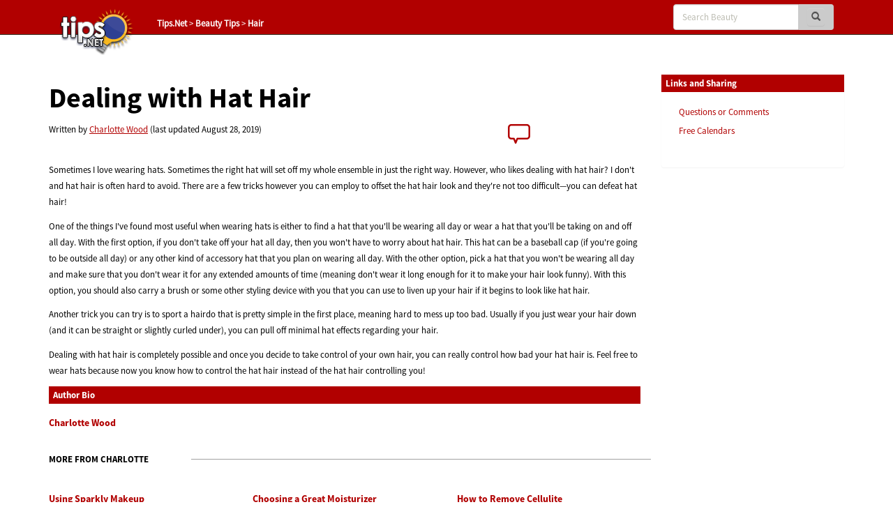

--- FILE ---
content_type: text/html; charset=utf-8
request_url: https://www.google.com/recaptcha/api2/aframe
body_size: 269
content:
<!DOCTYPE HTML><html><head><meta http-equiv="content-type" content="text/html; charset=UTF-8"></head><body><script nonce="VIStD8NfYXKB3hFB4M7u-w">/** Anti-fraud and anti-abuse applications only. See google.com/recaptcha */ try{var clients={'sodar':'https://pagead2.googlesyndication.com/pagead/sodar?'};window.addEventListener("message",function(a){try{if(a.source===window.parent){var b=JSON.parse(a.data);var c=clients[b['id']];if(c){var d=document.createElement('img');d.src=c+b['params']+'&rc='+(localStorage.getItem("rc::a")?sessionStorage.getItem("rc::b"):"");window.document.body.appendChild(d);sessionStorage.setItem("rc::e",parseInt(sessionStorage.getItem("rc::e")||0)+1);localStorage.setItem("rc::h",'1769704016260');}}}catch(b){}});window.parent.postMessage("_grecaptcha_ready", "*");}catch(b){}</script></body></html>